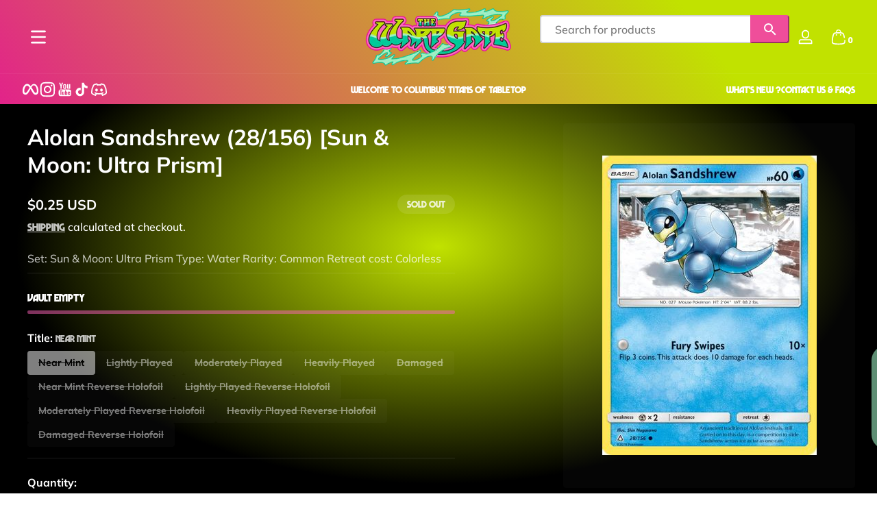

--- FILE ---
content_type: text/css
request_url: https://thewarpgate.net/cdn/shop/t/23/assets/component-countdown.css?v=27836926142180762171743800914
body_size: -275
content:
.countdown .countdown-inner{display:inline-flex;align-items:center;justify-content:center;gap:1rem}.countdown .countdown-inner .countdown-item{min-width:4.5rem;text-align:center;padding:.5rem;background:var(--color-timer-background);color:var(--color-timer-foreground);position:relative;border-radius:var(--small-radius)}.countdown .countdown-inner .countdown-item h3{font-size:2rem;margin-bottom:.25rem}.countdown .countdown-inner .countdown-item div{font-size:.75rem;opacity:.75}.countdown .countdown-inner .countdown-item:after{content:"";position:absolute;top:0;right:0;bottom:0;left:0;box-shadow:inset 0 0 0 1px rgba(var(--color-background),.05);border-radius:var(--small-radius);pointer-events:none;z-index:1}.countdown .countdown-inner>span{font-size:2rem;animation:blink 1s infinite}.countdown .countdown-message{font-size:.875rem;margin-top:1rem;font-weight:700}.countdown.style--simple .countdown-inner{gap:.5rem}.countdown.style--simple .countdown-inner .countdown-item{min-width:2.5rem;position:relative}.countdown.style--simple .countdown-inner .countdown-item h3{font-size:.875rem;margin-bottom:0}.countdown.style--simple .countdown-inner>span{font-size:1rem}
/*# sourceMappingURL=/cdn/shop/t/23/assets/component-countdown.css.map?v=27836926142180762171743800914 */


--- FILE ---
content_type: text/css
request_url: https://thewarpgate.net/cdn/shop/t/23/assets/component-predictive-search.css?v=94182424948997751941743800917
body_size: -18
content:
.predictive-search-wrapper .search-container{display:grid;grid-template-rows:1fr auto;height:100%;overflow:hidden}.predictive-search-wrapper .search-container .predictive-search-main{display:grid;grid-template-rows:1fr auto;overflow-y:hidden}.predictive-search-wrapper .search-container .predictive-search-main .search-results-wrapper{overflow-y:hidden}.predictive-search-wrapper .search-container .predictive-search-main .search-results-wrapper .predictive-search-results{height:100%;display:grid;grid-template-rows:1fr auto}.predictive-search-wrapper .search-container .predictive-search-main .search-results-wrapper .predictive-search-results .tab-panel{display:grid;grid-template-rows:auto 1fr;gap:1rem;overflow-y:hidden}.predictive-search-wrapper .search-container .predictive-search-main .search-results-wrapper .predictive-search-results .tab-panel .tab-panel-tabs{gap:.5rem;font-size:.875rem;font-weight:700}.predictive-search-wrapper .search-container .predictive-search-main .search-results-wrapper .predictive-search-results .tab-panel .tab-panel-tabs .tab{flex:0 0 auto;padding:.5rem 1rem;text-align:center;--alpha-background: .05;background:rgba(var(--color-foreground),var(--alpha-background));border-radius:9999px;display:flex;align-items:center;gap:.5rem;--color-badge-background: var(--color-foreground);--color-badge-foreground: var(--color-background)}.predictive-search-wrapper .search-container .predictive-search-main .search-results-wrapper .predictive-search-results .tab-panel .tab-panel-tabs .tab span{background:rgb(var(--color-badge-background));color:rgb(var(--color-badge-foreground));padding:.125rem .5rem;border-radius:9999px;font-size:.75rem;line-height:normal}.predictive-search-wrapper .search-container .predictive-search-main .search-results-wrapper .predictive-search-results .tab-panel .tab-panel-tabs .tab:hover span{animation:scaleUp .1s cubic-bezier(0,0,.3,1)}.predictive-search-wrapper .search-container .predictive-search-main .search-results-wrapper .predictive-search-results .tab-panel .tab-panel-tabs .tab[aria-selected=true]{--color-outline: var(--color-background);--alpha-background: 1;--color-badge-background: var(--color-background);--color-badge-foreground: var(--color-foreground);color:rgb(var(--color-background))}.predictive-search-wrapper .search-container .predictive-search-main .search-results-wrapper .predictive-search-results .tab-panel .tab-panel-panels{overflow-y:auto}.predictive-search-wrapper .search-container .predictive-search-main .search-results-wrapper .predictive-search-results .tab-panel .tab-panel-panels .panel>*{margin-bottom:.5rem}.predictive-search-wrapper .search-container .predictive-search-main .search-results-wrapper .predictive-search-results .suggestion-searches{padding:1rem;background:rgba(var(--color-success),.1);border-radius:var(--small-radius)}.predictive-search-wrapper .search-container .predictive-search-main .search-results-wrapper .predictive-search-results .suggestion-searches .suggestion-list{display:flex;flex-wrap:wrap;gap:1rem;row-gap:.25rem;font-size:.875rem}.predictive-search-wrapper .search-container .predictive-search-main .search-results-wrapper .predictive-search-results .suggestion-searches .suggestion-list a mark{font-weight:bolder;background-color:transparent;color:inherit}.predictive-search-wrapper .search-container .predictive-search-main .search-results-wrapper .predictive-search-results .suggestion-searches .suggestion-list a span{opacity:.75}.predictive-search-wrapper .search-container .predictive-search-main .search-results-wrapper .predictive-search-results .card-wrapper .card-heading{font-size:.875rem}.predictive-search-wrapper .search-container .predictive-search-main .search-results-wrapper .predictive-search-results .card-wrapper .rating-star{--star-size: .75rem}.predictive-search-wrapper .search-container .predictive-search-main .search-results-wrapper .search-loading-placeholder .tab-panel-tabs{list-style:none;padding:0;margin:0;display:flex;align-items:center;gap:.5rem;margin-bottom:1rem}.predictive-search-wrapper .search-container .predictive-search-main .search-results-wrapper .search-loading-placeholder .tab-panel-tabs .tab{height:2.5rem;width:8rem;flex:0 0 auto;border-radius:9999px}.predictive-search-wrapper .search-container .predictive-search-main .search-results-wrapper .search-loading-placeholder .tab-panel-panels{list-style:none;padding:0;margin:0}.predictive-search-wrapper .search-container .predictive-search-main .search-results-wrapper .search-loading-placeholder .tab-panel-panels .panel .placeholder{height:8rem;margin-bottom:.5rem}.predictive-search-wrapper .search-container .predictive-search-main .predictive-search-button{margin-top:1rem}.predictive-search-wrapper .search-container .predictive-search-main .predictive-search-button .icon{width:1.5rem}.predictive-search-wrapper[results=true] .search-container,.predictive-search-wrapper[loading] .search-container{grid-template-rows:1fr}.predictive-search-wrapper[results=true] .search-container .search-trending-main,.predictive-search-wrapper[loading] .search-container .search-trending-main{display:none!important}
/*# sourceMappingURL=/cdn/shop/t/23/assets/component-predictive-search.css.map?v=94182424948997751941743800917 */
